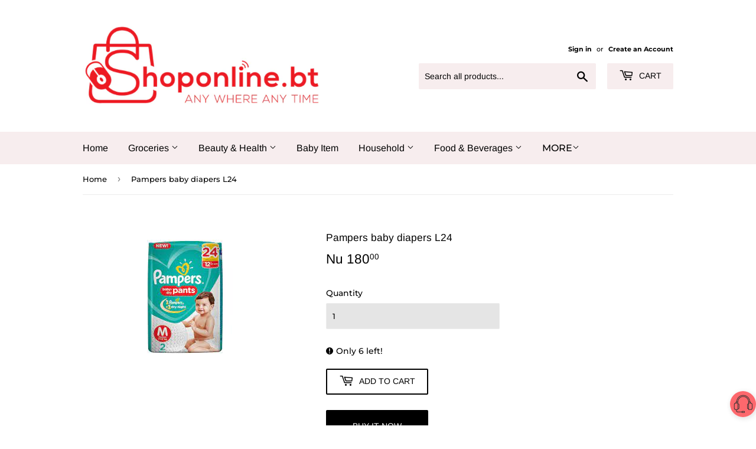

--- FILE ---
content_type: text/html; charset=utf-8
request_url: https://shoponline.bt/products/copy-of-mamy-poko-pant-l36
body_size: 16452
content:
<!doctype html>
<html class="no-touch no-js">
<head>
  <script>(function(H){H.className=H.className.replace(/\bno-js\b/,'js')})(document.documentElement)</script>
  <!-- Basic page needs ================================================== -->
  <meta charset="utf-8">
  <meta http-equiv="X-UA-Compatible" content="IE=edge,chrome=1">

  
  <link rel="shortcut icon" href="//shoponline.bt/cdn/shop/files/fav_druk_32x32.jpg?v=1613680680" type="image/png" />
  

  <!-- Title and description ================================================== -->
  <title>
  Pampers baby diapers L24 &ndash; ShopOnline
  </title>

  

  <!-- Product meta ================================================== -->
  <!-- /snippets/social-meta-tags.liquid -->




<meta property="og:site_name" content="ShopOnline">
<meta property="og:url" content="https://shoponline.bt/products/copy-of-mamy-poko-pant-l36">
<meta property="og:title" content="Pampers baby diapers L24">
<meta property="og:type" content="product">
<meta property="og:description" content="Shop Online is a online store located in Thimphu Bhutan. we have both e-commerce as well as physical shop in Bhutan.You can obtain free delivery service of grocery , Hardware, kitchen equipment's etc. we also deal in wholesale of all kind products. we care our customer point of view so our customer is very important.">

  <meta property="og:price:amount" content="180.00">
  <meta property="og:price:currency" content="BTN">

<meta property="og:image" content="http://shoponline.bt/cdn/shop/products/m24_1200x1200.jpg?v=1679660579">
<meta property="og:image:secure_url" content="https://shoponline.bt/cdn/shop/products/m24_1200x1200.jpg?v=1679660579">


<meta name="twitter:card" content="summary_large_image">
<meta name="twitter:title" content="Pampers baby diapers L24">
<meta name="twitter:description" content="Shop Online is a online store located in Thimphu Bhutan. we have both e-commerce as well as physical shop in Bhutan.You can obtain free delivery service of grocery , Hardware, kitchen equipment's etc. we also deal in wholesale of all kind products. we care our customer point of view so our customer is very important.">


  <!-- Helpers ================================================== -->
  <link rel="canonical" href="https://shoponline.bt/products/copy-of-mamy-poko-pant-l36">
  <meta name="viewport" content="width=device-width,initial-scale=1">

  <!-- CSS ================================================== -->
  <link href="//shoponline.bt/cdn/shop/t/2/assets/theme.scss.css?v=14951564654551159321759259518" rel="stylesheet" type="text/css" media="all" />

  <!-- Header hook for plugins ================================================== -->
  <script>window.performance && window.performance.mark && window.performance.mark('shopify.content_for_header.start');</script><meta id="shopify-digital-wallet" name="shopify-digital-wallet" content="/27125678193/digital_wallets/dialog">
<link rel="alternate" type="application/json+oembed" href="https://shoponline.bt/products/copy-of-mamy-poko-pant-l36.oembed">
<script async="async" src="/checkouts/internal/preloads.js?locale=en-BT"></script>
<script id="shopify-features" type="application/json">{"accessToken":"7e984a598d365c835b8f5b59f4026ea8","betas":["rich-media-storefront-analytics"],"domain":"shoponline.bt","predictiveSearch":true,"shopId":27125678193,"locale":"en"}</script>
<script>var Shopify = Shopify || {};
Shopify.shop = "druk-grocery.myshopify.com";
Shopify.locale = "en";
Shopify.currency = {"active":"BTN","rate":"1.0"};
Shopify.country = "BT";
Shopify.theme = {"name":"Supply","id":79986819185,"schema_name":"Supply","schema_version":"8.9.17","theme_store_id":679,"role":"main"};
Shopify.theme.handle = "null";
Shopify.theme.style = {"id":null,"handle":null};
Shopify.cdnHost = "shoponline.bt/cdn";
Shopify.routes = Shopify.routes || {};
Shopify.routes.root = "/";</script>
<script type="module">!function(o){(o.Shopify=o.Shopify||{}).modules=!0}(window);</script>
<script>!function(o){function n(){var o=[];function n(){o.push(Array.prototype.slice.apply(arguments))}return n.q=o,n}var t=o.Shopify=o.Shopify||{};t.loadFeatures=n(),t.autoloadFeatures=n()}(window);</script>
<script id="shop-js-analytics" type="application/json">{"pageType":"product"}</script>
<script defer="defer" async type="module" src="//shoponline.bt/cdn/shopifycloud/shop-js/modules/v2/client.init-shop-cart-sync_C5BV16lS.en.esm.js"></script>
<script defer="defer" async type="module" src="//shoponline.bt/cdn/shopifycloud/shop-js/modules/v2/chunk.common_CygWptCX.esm.js"></script>
<script type="module">
  await import("//shoponline.bt/cdn/shopifycloud/shop-js/modules/v2/client.init-shop-cart-sync_C5BV16lS.en.esm.js");
await import("//shoponline.bt/cdn/shopifycloud/shop-js/modules/v2/chunk.common_CygWptCX.esm.js");

  window.Shopify.SignInWithShop?.initShopCartSync?.({"fedCMEnabled":true,"windoidEnabled":true});

</script>
<script>(function() {
  var isLoaded = false;
  function asyncLoad() {
    if (isLoaded) return;
    isLoaded = true;
    var urls = ["https:\/\/biobiogo.com\/ow_static\/plugins\/biolink\/js\/clicktracking.js?v=1675928199\u0026shop=druk-grocery.myshopify.com"];
    for (var i = 0; i < urls.length; i++) {
      var s = document.createElement('script');
      s.type = 'text/javascript';
      s.async = true;
      s.src = urls[i];
      var x = document.getElementsByTagName('script')[0];
      x.parentNode.insertBefore(s, x);
    }
  };
  if(window.attachEvent) {
    window.attachEvent('onload', asyncLoad);
  } else {
    window.addEventListener('load', asyncLoad, false);
  }
})();</script>
<script id="__st">var __st={"a":27125678193,"offset":21600,"reqid":"56fffc21-d6fc-4fa5-b0ae-ef9ab2f7ca29-1768612077","pageurl":"shoponline.bt\/products\/copy-of-mamy-poko-pant-l36","u":"a66c7c5105b2","p":"product","rtyp":"product","rid":7712320487622};</script>
<script>window.ShopifyPaypalV4VisibilityTracking = true;</script>
<script id="captcha-bootstrap">!function(){'use strict';const t='contact',e='account',n='new_comment',o=[[t,t],['blogs',n],['comments',n],[t,'customer']],c=[[e,'customer_login'],[e,'guest_login'],[e,'recover_customer_password'],[e,'create_customer']],r=t=>t.map((([t,e])=>`form[action*='/${t}']:not([data-nocaptcha='true']) input[name='form_type'][value='${e}']`)).join(','),a=t=>()=>t?[...document.querySelectorAll(t)].map((t=>t.form)):[];function s(){const t=[...o],e=r(t);return a(e)}const i='password',u='form_key',d=['recaptcha-v3-token','g-recaptcha-response','h-captcha-response',i],f=()=>{try{return window.sessionStorage}catch{return}},m='__shopify_v',_=t=>t.elements[u];function p(t,e,n=!1){try{const o=window.sessionStorage,c=JSON.parse(o.getItem(e)),{data:r}=function(t){const{data:e,action:n}=t;return t[m]||n?{data:e,action:n}:{data:t,action:n}}(c);for(const[e,n]of Object.entries(r))t.elements[e]&&(t.elements[e].value=n);n&&o.removeItem(e)}catch(o){console.error('form repopulation failed',{error:o})}}const l='form_type',E='cptcha';function T(t){t.dataset[E]=!0}const w=window,h=w.document,L='Shopify',v='ce_forms',y='captcha';let A=!1;((t,e)=>{const n=(g='f06e6c50-85a8-45c8-87d0-21a2b65856fe',I='https://cdn.shopify.com/shopifycloud/storefront-forms-hcaptcha/ce_storefront_forms_captcha_hcaptcha.v1.5.2.iife.js',D={infoText:'Protected by hCaptcha',privacyText:'Privacy',termsText:'Terms'},(t,e,n)=>{const o=w[L][v],c=o.bindForm;if(c)return c(t,g,e,D).then(n);var r;o.q.push([[t,g,e,D],n]),r=I,A||(h.body.append(Object.assign(h.createElement('script'),{id:'captcha-provider',async:!0,src:r})),A=!0)});var g,I,D;w[L]=w[L]||{},w[L][v]=w[L][v]||{},w[L][v].q=[],w[L][y]=w[L][y]||{},w[L][y].protect=function(t,e){n(t,void 0,e),T(t)},Object.freeze(w[L][y]),function(t,e,n,w,h,L){const[v,y,A,g]=function(t,e,n){const i=e?o:[],u=t?c:[],d=[...i,...u],f=r(d),m=r(i),_=r(d.filter((([t,e])=>n.includes(e))));return[a(f),a(m),a(_),s()]}(w,h,L),I=t=>{const e=t.target;return e instanceof HTMLFormElement?e:e&&e.form},D=t=>v().includes(t);t.addEventListener('submit',(t=>{const e=I(t);if(!e)return;const n=D(e)&&!e.dataset.hcaptchaBound&&!e.dataset.recaptchaBound,o=_(e),c=g().includes(e)&&(!o||!o.value);(n||c)&&t.preventDefault(),c&&!n&&(function(t){try{if(!f())return;!function(t){const e=f();if(!e)return;const n=_(t);if(!n)return;const o=n.value;o&&e.removeItem(o)}(t);const e=Array.from(Array(32),(()=>Math.random().toString(36)[2])).join('');!function(t,e){_(t)||t.append(Object.assign(document.createElement('input'),{type:'hidden',name:u})),t.elements[u].value=e}(t,e),function(t,e){const n=f();if(!n)return;const o=[...t.querySelectorAll(`input[type='${i}']`)].map((({name:t})=>t)),c=[...d,...o],r={};for(const[a,s]of new FormData(t).entries())c.includes(a)||(r[a]=s);n.setItem(e,JSON.stringify({[m]:1,action:t.action,data:r}))}(t,e)}catch(e){console.error('failed to persist form',e)}}(e),e.submit())}));const S=(t,e)=>{t&&!t.dataset[E]&&(n(t,e.some((e=>e===t))),T(t))};for(const o of['focusin','change'])t.addEventListener(o,(t=>{const e=I(t);D(e)&&S(e,y())}));const B=e.get('form_key'),M=e.get(l),P=B&&M;t.addEventListener('DOMContentLoaded',(()=>{const t=y();if(P)for(const e of t)e.elements[l].value===M&&p(e,B);[...new Set([...A(),...v().filter((t=>'true'===t.dataset.shopifyCaptcha))])].forEach((e=>S(e,t)))}))}(h,new URLSearchParams(w.location.search),n,t,e,['guest_login'])})(!0,!0)}();</script>
<script integrity="sha256-4kQ18oKyAcykRKYeNunJcIwy7WH5gtpwJnB7kiuLZ1E=" data-source-attribution="shopify.loadfeatures" defer="defer" src="//shoponline.bt/cdn/shopifycloud/storefront/assets/storefront/load_feature-a0a9edcb.js" crossorigin="anonymous"></script>
<script data-source-attribution="shopify.dynamic_checkout.dynamic.init">var Shopify=Shopify||{};Shopify.PaymentButton=Shopify.PaymentButton||{isStorefrontPortableWallets:!0,init:function(){window.Shopify.PaymentButton.init=function(){};var t=document.createElement("script");t.src="https://shoponline.bt/cdn/shopifycloud/portable-wallets/latest/portable-wallets.en.js",t.type="module",document.head.appendChild(t)}};
</script>
<script data-source-attribution="shopify.dynamic_checkout.buyer_consent">
  function portableWalletsHideBuyerConsent(e){var t=document.getElementById("shopify-buyer-consent"),n=document.getElementById("shopify-subscription-policy-button");t&&n&&(t.classList.add("hidden"),t.setAttribute("aria-hidden","true"),n.removeEventListener("click",e))}function portableWalletsShowBuyerConsent(e){var t=document.getElementById("shopify-buyer-consent"),n=document.getElementById("shopify-subscription-policy-button");t&&n&&(t.classList.remove("hidden"),t.removeAttribute("aria-hidden"),n.addEventListener("click",e))}window.Shopify?.PaymentButton&&(window.Shopify.PaymentButton.hideBuyerConsent=portableWalletsHideBuyerConsent,window.Shopify.PaymentButton.showBuyerConsent=portableWalletsShowBuyerConsent);
</script>
<script>
  function portableWalletsCleanup(e){e&&e.src&&console.error("Failed to load portable wallets script "+e.src);var t=document.querySelectorAll("shopify-accelerated-checkout .shopify-payment-button__skeleton, shopify-accelerated-checkout-cart .wallet-cart-button__skeleton"),e=document.getElementById("shopify-buyer-consent");for(let e=0;e<t.length;e++)t[e].remove();e&&e.remove()}function portableWalletsNotLoadedAsModule(e){e instanceof ErrorEvent&&"string"==typeof e.message&&e.message.includes("import.meta")&&"string"==typeof e.filename&&e.filename.includes("portable-wallets")&&(window.removeEventListener("error",portableWalletsNotLoadedAsModule),window.Shopify.PaymentButton.failedToLoad=e,"loading"===document.readyState?document.addEventListener("DOMContentLoaded",window.Shopify.PaymentButton.init):window.Shopify.PaymentButton.init())}window.addEventListener("error",portableWalletsNotLoadedAsModule);
</script>

<script type="module" src="https://shoponline.bt/cdn/shopifycloud/portable-wallets/latest/portable-wallets.en.js" onError="portableWalletsCleanup(this)" crossorigin="anonymous"></script>
<script nomodule>
  document.addEventListener("DOMContentLoaded", portableWalletsCleanup);
</script>

<link id="shopify-accelerated-checkout-styles" rel="stylesheet" media="screen" href="https://shoponline.bt/cdn/shopifycloud/portable-wallets/latest/accelerated-checkout-backwards-compat.css" crossorigin="anonymous">
<style id="shopify-accelerated-checkout-cart">
        #shopify-buyer-consent {
  margin-top: 1em;
  display: inline-block;
  width: 100%;
}

#shopify-buyer-consent.hidden {
  display: none;
}

#shopify-subscription-policy-button {
  background: none;
  border: none;
  padding: 0;
  text-decoration: underline;
  font-size: inherit;
  cursor: pointer;
}

#shopify-subscription-policy-button::before {
  box-shadow: none;
}

      </style>

<script>window.performance && window.performance.mark && window.performance.mark('shopify.content_for_header.end');</script>

  
  

  <script src="//shoponline.bt/cdn/shop/t/2/assets/jquery-2.2.3.min.js?v=58211863146907186831587623001" type="text/javascript"></script>

  <script src="//shoponline.bt/cdn/shop/t/2/assets/lazysizes.min.js?v=8147953233334221341587623001" async="async"></script>
  <script src="//shoponline.bt/cdn/shop/t/2/assets/vendor.js?v=106177282645720727331587623004" defer="defer"></script>
  <script src="//shoponline.bt/cdn/shop/t/2/assets/theme.js?v=104651861431369677821600502893" defer="defer"></script>


<script type="text/javascript" src="https://firebasestorage.googleapis.com/v0/b/vajro/o/app_install_popup.js?alt=media"></script> 
<script> 
    VJR_BANNER.init({ 
        "title": "shoponline.bt", // Title of the app 
        "sub_title": "Shop on go with our mobile app", // Subtitle and it can be empty 
        "image_url": "https://lh3.googleusercontent.com/kCl1HHAfBv05J0XOGzkVP5UtLEDVBG1rqnsz8KaG3ctlX5b9wlNF582Wr8HfO5KQZtc", // Image URL 
        "button_color": "#232323",  // button background color 
        "text_color": "#FFFFFF",  // Button text color 
        "button_text": "INSTALL",  // Button text color 
        "ios_appid": "1533409954",  // iOS Itunes ID (from App Store Connect portal) 
        "android_packagage_name": "bt.shoponline", //Android app package name 
        "appid": "18050", //vajro App ID 
        "days": 1 //number of days Cookie should be stored 
    }); 
</script><link href="https://monorail-edge.shopifysvc.com" rel="dns-prefetch">
<script>(function(){if ("sendBeacon" in navigator && "performance" in window) {try {var session_token_from_headers = performance.getEntriesByType('navigation')[0].serverTiming.find(x => x.name == '_s').description;} catch {var session_token_from_headers = undefined;}var session_cookie_matches = document.cookie.match(/_shopify_s=([^;]*)/);var session_token_from_cookie = session_cookie_matches && session_cookie_matches.length === 2 ? session_cookie_matches[1] : "";var session_token = session_token_from_headers || session_token_from_cookie || "";function handle_abandonment_event(e) {var entries = performance.getEntries().filter(function(entry) {return /monorail-edge.shopifysvc.com/.test(entry.name);});if (!window.abandonment_tracked && entries.length === 0) {window.abandonment_tracked = true;var currentMs = Date.now();var navigation_start = performance.timing.navigationStart;var payload = {shop_id: 27125678193,url: window.location.href,navigation_start,duration: currentMs - navigation_start,session_token,page_type: "product"};window.navigator.sendBeacon("https://monorail-edge.shopifysvc.com/v1/produce", JSON.stringify({schema_id: "online_store_buyer_site_abandonment/1.1",payload: payload,metadata: {event_created_at_ms: currentMs,event_sent_at_ms: currentMs}}));}}window.addEventListener('pagehide', handle_abandonment_event);}}());</script>
<script id="web-pixels-manager-setup">(function e(e,d,r,n,o){if(void 0===o&&(o={}),!Boolean(null===(a=null===(i=window.Shopify)||void 0===i?void 0:i.analytics)||void 0===a?void 0:a.replayQueue)){var i,a;window.Shopify=window.Shopify||{};var t=window.Shopify;t.analytics=t.analytics||{};var s=t.analytics;s.replayQueue=[],s.publish=function(e,d,r){return s.replayQueue.push([e,d,r]),!0};try{self.performance.mark("wpm:start")}catch(e){}var l=function(){var e={modern:/Edge?\/(1{2}[4-9]|1[2-9]\d|[2-9]\d{2}|\d{4,})\.\d+(\.\d+|)|Firefox\/(1{2}[4-9]|1[2-9]\d|[2-9]\d{2}|\d{4,})\.\d+(\.\d+|)|Chrom(ium|e)\/(9{2}|\d{3,})\.\d+(\.\d+|)|(Maci|X1{2}).+ Version\/(15\.\d+|(1[6-9]|[2-9]\d|\d{3,})\.\d+)([,.]\d+|)( \(\w+\)|)( Mobile\/\w+|) Safari\/|Chrome.+OPR\/(9{2}|\d{3,})\.\d+\.\d+|(CPU[ +]OS|iPhone[ +]OS|CPU[ +]iPhone|CPU IPhone OS|CPU iPad OS)[ +]+(15[._]\d+|(1[6-9]|[2-9]\d|\d{3,})[._]\d+)([._]\d+|)|Android:?[ /-](13[3-9]|1[4-9]\d|[2-9]\d{2}|\d{4,})(\.\d+|)(\.\d+|)|Android.+Firefox\/(13[5-9]|1[4-9]\d|[2-9]\d{2}|\d{4,})\.\d+(\.\d+|)|Android.+Chrom(ium|e)\/(13[3-9]|1[4-9]\d|[2-9]\d{2}|\d{4,})\.\d+(\.\d+|)|SamsungBrowser\/([2-9]\d|\d{3,})\.\d+/,legacy:/Edge?\/(1[6-9]|[2-9]\d|\d{3,})\.\d+(\.\d+|)|Firefox\/(5[4-9]|[6-9]\d|\d{3,})\.\d+(\.\d+|)|Chrom(ium|e)\/(5[1-9]|[6-9]\d|\d{3,})\.\d+(\.\d+|)([\d.]+$|.*Safari\/(?![\d.]+ Edge\/[\d.]+$))|(Maci|X1{2}).+ Version\/(10\.\d+|(1[1-9]|[2-9]\d|\d{3,})\.\d+)([,.]\d+|)( \(\w+\)|)( Mobile\/\w+|) Safari\/|Chrome.+OPR\/(3[89]|[4-9]\d|\d{3,})\.\d+\.\d+|(CPU[ +]OS|iPhone[ +]OS|CPU[ +]iPhone|CPU IPhone OS|CPU iPad OS)[ +]+(10[._]\d+|(1[1-9]|[2-9]\d|\d{3,})[._]\d+)([._]\d+|)|Android:?[ /-](13[3-9]|1[4-9]\d|[2-9]\d{2}|\d{4,})(\.\d+|)(\.\d+|)|Mobile Safari.+OPR\/([89]\d|\d{3,})\.\d+\.\d+|Android.+Firefox\/(13[5-9]|1[4-9]\d|[2-9]\d{2}|\d{4,})\.\d+(\.\d+|)|Android.+Chrom(ium|e)\/(13[3-9]|1[4-9]\d|[2-9]\d{2}|\d{4,})\.\d+(\.\d+|)|Android.+(UC? ?Browser|UCWEB|U3)[ /]?(15\.([5-9]|\d{2,})|(1[6-9]|[2-9]\d|\d{3,})\.\d+)\.\d+|SamsungBrowser\/(5\.\d+|([6-9]|\d{2,})\.\d+)|Android.+MQ{2}Browser\/(14(\.(9|\d{2,})|)|(1[5-9]|[2-9]\d|\d{3,})(\.\d+|))(\.\d+|)|K[Aa][Ii]OS\/(3\.\d+|([4-9]|\d{2,})\.\d+)(\.\d+|)/},d=e.modern,r=e.legacy,n=navigator.userAgent;return n.match(d)?"modern":n.match(r)?"legacy":"unknown"}(),u="modern"===l?"modern":"legacy",c=(null!=n?n:{modern:"",legacy:""})[u],f=function(e){return[e.baseUrl,"/wpm","/b",e.hashVersion,"modern"===e.buildTarget?"m":"l",".js"].join("")}({baseUrl:d,hashVersion:r,buildTarget:u}),m=function(e){var d=e.version,r=e.bundleTarget,n=e.surface,o=e.pageUrl,i=e.monorailEndpoint;return{emit:function(e){var a=e.status,t=e.errorMsg,s=(new Date).getTime(),l=JSON.stringify({metadata:{event_sent_at_ms:s},events:[{schema_id:"web_pixels_manager_load/3.1",payload:{version:d,bundle_target:r,page_url:o,status:a,surface:n,error_msg:t},metadata:{event_created_at_ms:s}}]});if(!i)return console&&console.warn&&console.warn("[Web Pixels Manager] No Monorail endpoint provided, skipping logging."),!1;try{return self.navigator.sendBeacon.bind(self.navigator)(i,l)}catch(e){}var u=new XMLHttpRequest;try{return u.open("POST",i,!0),u.setRequestHeader("Content-Type","text/plain"),u.send(l),!0}catch(e){return console&&console.warn&&console.warn("[Web Pixels Manager] Got an unhandled error while logging to Monorail."),!1}}}}({version:r,bundleTarget:l,surface:e.surface,pageUrl:self.location.href,monorailEndpoint:e.monorailEndpoint});try{o.browserTarget=l,function(e){var d=e.src,r=e.async,n=void 0===r||r,o=e.onload,i=e.onerror,a=e.sri,t=e.scriptDataAttributes,s=void 0===t?{}:t,l=document.createElement("script"),u=document.querySelector("head"),c=document.querySelector("body");if(l.async=n,l.src=d,a&&(l.integrity=a,l.crossOrigin="anonymous"),s)for(var f in s)if(Object.prototype.hasOwnProperty.call(s,f))try{l.dataset[f]=s[f]}catch(e){}if(o&&l.addEventListener("load",o),i&&l.addEventListener("error",i),u)u.appendChild(l);else{if(!c)throw new Error("Did not find a head or body element to append the script");c.appendChild(l)}}({src:f,async:!0,onload:function(){if(!function(){var e,d;return Boolean(null===(d=null===(e=window.Shopify)||void 0===e?void 0:e.analytics)||void 0===d?void 0:d.initialized)}()){var d=window.webPixelsManager.init(e)||void 0;if(d){var r=window.Shopify.analytics;r.replayQueue.forEach((function(e){var r=e[0],n=e[1],o=e[2];d.publishCustomEvent(r,n,o)})),r.replayQueue=[],r.publish=d.publishCustomEvent,r.visitor=d.visitor,r.initialized=!0}}},onerror:function(){return m.emit({status:"failed",errorMsg:"".concat(f," has failed to load")})},sri:function(e){var d=/^sha384-[A-Za-z0-9+/=]+$/;return"string"==typeof e&&d.test(e)}(c)?c:"",scriptDataAttributes:o}),m.emit({status:"loading"})}catch(e){m.emit({status:"failed",errorMsg:(null==e?void 0:e.message)||"Unknown error"})}}})({shopId: 27125678193,storefrontBaseUrl: "https://shoponline.bt",extensionsBaseUrl: "https://extensions.shopifycdn.com/cdn/shopifycloud/web-pixels-manager",monorailEndpoint: "https://monorail-edge.shopifysvc.com/unstable/produce_batch",surface: "storefront-renderer",enabledBetaFlags: ["2dca8a86"],webPixelsConfigList: [{"id":"135463110","configuration":"{\"pixel_id\":\"170408914772802\",\"pixel_type\":\"facebook_pixel\",\"metaapp_system_user_token\":\"-\"}","eventPayloadVersion":"v1","runtimeContext":"OPEN","scriptVersion":"ca16bc87fe92b6042fbaa3acc2fbdaa6","type":"APP","apiClientId":2329312,"privacyPurposes":["ANALYTICS","MARKETING","SALE_OF_DATA"],"dataSharingAdjustments":{"protectedCustomerApprovalScopes":["read_customer_address","read_customer_email","read_customer_name","read_customer_personal_data","read_customer_phone"]}},{"id":"shopify-app-pixel","configuration":"{}","eventPayloadVersion":"v1","runtimeContext":"STRICT","scriptVersion":"0450","apiClientId":"shopify-pixel","type":"APP","privacyPurposes":["ANALYTICS","MARKETING"]},{"id":"shopify-custom-pixel","eventPayloadVersion":"v1","runtimeContext":"LAX","scriptVersion":"0450","apiClientId":"shopify-pixel","type":"CUSTOM","privacyPurposes":["ANALYTICS","MARKETING"]}],isMerchantRequest: false,initData: {"shop":{"name":"ShopOnline","paymentSettings":{"currencyCode":"BTN"},"myshopifyDomain":"druk-grocery.myshopify.com","countryCode":"BT","storefrontUrl":"https:\/\/shoponline.bt"},"customer":null,"cart":null,"checkout":null,"productVariants":[{"price":{"amount":180.0,"currencyCode":"BTN"},"product":{"title":"Pampers baby diapers L24","vendor":"ShopOnline","id":"7712320487622","untranslatedTitle":"Pampers baby diapers L24","url":"\/products\/copy-of-mamy-poko-pant-l36","type":"Baby Items"},"id":"42478320320710","image":{"src":"\/\/shoponline.bt\/cdn\/shop\/products\/m24.jpg?v=1679660579"},"sku":"","title":"Default Title","untranslatedTitle":"Default Title"}],"purchasingCompany":null},},"https://shoponline.bt/cdn","fcfee988w5aeb613cpc8e4bc33m6693e112",{"modern":"","legacy":""},{"shopId":"27125678193","storefrontBaseUrl":"https:\/\/shoponline.bt","extensionBaseUrl":"https:\/\/extensions.shopifycdn.com\/cdn\/shopifycloud\/web-pixels-manager","surface":"storefront-renderer","enabledBetaFlags":"[\"2dca8a86\"]","isMerchantRequest":"false","hashVersion":"fcfee988w5aeb613cpc8e4bc33m6693e112","publish":"custom","events":"[[\"page_viewed\",{}],[\"product_viewed\",{\"productVariant\":{\"price\":{\"amount\":180.0,\"currencyCode\":\"BTN\"},\"product\":{\"title\":\"Pampers baby diapers L24\",\"vendor\":\"ShopOnline\",\"id\":\"7712320487622\",\"untranslatedTitle\":\"Pampers baby diapers L24\",\"url\":\"\/products\/copy-of-mamy-poko-pant-l36\",\"type\":\"Baby Items\"},\"id\":\"42478320320710\",\"image\":{\"src\":\"\/\/shoponline.bt\/cdn\/shop\/products\/m24.jpg?v=1679660579\"},\"sku\":\"\",\"title\":\"Default Title\",\"untranslatedTitle\":\"Default Title\"}}]]"});</script><script>
  window.ShopifyAnalytics = window.ShopifyAnalytics || {};
  window.ShopifyAnalytics.meta = window.ShopifyAnalytics.meta || {};
  window.ShopifyAnalytics.meta.currency = 'BTN';
  var meta = {"product":{"id":7712320487622,"gid":"gid:\/\/shopify\/Product\/7712320487622","vendor":"ShopOnline","type":"Baby Items","handle":"copy-of-mamy-poko-pant-l36","variants":[{"id":42478320320710,"price":18000,"name":"Pampers baby diapers L24","public_title":null,"sku":""}],"remote":false},"page":{"pageType":"product","resourceType":"product","resourceId":7712320487622,"requestId":"56fffc21-d6fc-4fa5-b0ae-ef9ab2f7ca29-1768612077"}};
  for (var attr in meta) {
    window.ShopifyAnalytics.meta[attr] = meta[attr];
  }
</script>
<script class="analytics">
  (function () {
    var customDocumentWrite = function(content) {
      var jquery = null;

      if (window.jQuery) {
        jquery = window.jQuery;
      } else if (window.Checkout && window.Checkout.$) {
        jquery = window.Checkout.$;
      }

      if (jquery) {
        jquery('body').append(content);
      }
    };

    var hasLoggedConversion = function(token) {
      if (token) {
        return document.cookie.indexOf('loggedConversion=' + token) !== -1;
      }
      return false;
    }

    var setCookieIfConversion = function(token) {
      if (token) {
        var twoMonthsFromNow = new Date(Date.now());
        twoMonthsFromNow.setMonth(twoMonthsFromNow.getMonth() + 2);

        document.cookie = 'loggedConversion=' + token + '; expires=' + twoMonthsFromNow;
      }
    }

    var trekkie = window.ShopifyAnalytics.lib = window.trekkie = window.trekkie || [];
    if (trekkie.integrations) {
      return;
    }
    trekkie.methods = [
      'identify',
      'page',
      'ready',
      'track',
      'trackForm',
      'trackLink'
    ];
    trekkie.factory = function(method) {
      return function() {
        var args = Array.prototype.slice.call(arguments);
        args.unshift(method);
        trekkie.push(args);
        return trekkie;
      };
    };
    for (var i = 0; i < trekkie.methods.length; i++) {
      var key = trekkie.methods[i];
      trekkie[key] = trekkie.factory(key);
    }
    trekkie.load = function(config) {
      trekkie.config = config || {};
      trekkie.config.initialDocumentCookie = document.cookie;
      var first = document.getElementsByTagName('script')[0];
      var script = document.createElement('script');
      script.type = 'text/javascript';
      script.onerror = function(e) {
        var scriptFallback = document.createElement('script');
        scriptFallback.type = 'text/javascript';
        scriptFallback.onerror = function(error) {
                var Monorail = {
      produce: function produce(monorailDomain, schemaId, payload) {
        var currentMs = new Date().getTime();
        var event = {
          schema_id: schemaId,
          payload: payload,
          metadata: {
            event_created_at_ms: currentMs,
            event_sent_at_ms: currentMs
          }
        };
        return Monorail.sendRequest("https://" + monorailDomain + "/v1/produce", JSON.stringify(event));
      },
      sendRequest: function sendRequest(endpointUrl, payload) {
        // Try the sendBeacon API
        if (window && window.navigator && typeof window.navigator.sendBeacon === 'function' && typeof window.Blob === 'function' && !Monorail.isIos12()) {
          var blobData = new window.Blob([payload], {
            type: 'text/plain'
          });

          if (window.navigator.sendBeacon(endpointUrl, blobData)) {
            return true;
          } // sendBeacon was not successful

        } // XHR beacon

        var xhr = new XMLHttpRequest();

        try {
          xhr.open('POST', endpointUrl);
          xhr.setRequestHeader('Content-Type', 'text/plain');
          xhr.send(payload);
        } catch (e) {
          console.log(e);
        }

        return false;
      },
      isIos12: function isIos12() {
        return window.navigator.userAgent.lastIndexOf('iPhone; CPU iPhone OS 12_') !== -1 || window.navigator.userAgent.lastIndexOf('iPad; CPU OS 12_') !== -1;
      }
    };
    Monorail.produce('monorail-edge.shopifysvc.com',
      'trekkie_storefront_load_errors/1.1',
      {shop_id: 27125678193,
      theme_id: 79986819185,
      app_name: "storefront",
      context_url: window.location.href,
      source_url: "//shoponline.bt/cdn/s/trekkie.storefront.cd680fe47e6c39ca5d5df5f0a32d569bc48c0f27.min.js"});

        };
        scriptFallback.async = true;
        scriptFallback.src = '//shoponline.bt/cdn/s/trekkie.storefront.cd680fe47e6c39ca5d5df5f0a32d569bc48c0f27.min.js';
        first.parentNode.insertBefore(scriptFallback, first);
      };
      script.async = true;
      script.src = '//shoponline.bt/cdn/s/trekkie.storefront.cd680fe47e6c39ca5d5df5f0a32d569bc48c0f27.min.js';
      first.parentNode.insertBefore(script, first);
    };
    trekkie.load(
      {"Trekkie":{"appName":"storefront","development":false,"defaultAttributes":{"shopId":27125678193,"isMerchantRequest":null,"themeId":79986819185,"themeCityHash":"9234818382375845508","contentLanguage":"en","currency":"BTN","eventMetadataId":"83dcb2c4-145c-48d5-a385-10ed05b34dad"},"isServerSideCookieWritingEnabled":true,"monorailRegion":"shop_domain","enabledBetaFlags":["65f19447"]},"Session Attribution":{},"S2S":{"facebookCapiEnabled":false,"source":"trekkie-storefront-renderer","apiClientId":580111}}
    );

    var loaded = false;
    trekkie.ready(function() {
      if (loaded) return;
      loaded = true;

      window.ShopifyAnalytics.lib = window.trekkie;

      var originalDocumentWrite = document.write;
      document.write = customDocumentWrite;
      try { window.ShopifyAnalytics.merchantGoogleAnalytics.call(this); } catch(error) {};
      document.write = originalDocumentWrite;

      window.ShopifyAnalytics.lib.page(null,{"pageType":"product","resourceType":"product","resourceId":7712320487622,"requestId":"56fffc21-d6fc-4fa5-b0ae-ef9ab2f7ca29-1768612077","shopifyEmitted":true});

      var match = window.location.pathname.match(/checkouts\/(.+)\/(thank_you|post_purchase)/)
      var token = match? match[1]: undefined;
      if (!hasLoggedConversion(token)) {
        setCookieIfConversion(token);
        window.ShopifyAnalytics.lib.track("Viewed Product",{"currency":"BTN","variantId":42478320320710,"productId":7712320487622,"productGid":"gid:\/\/shopify\/Product\/7712320487622","name":"Pampers baby diapers L24","price":"180.00","sku":"","brand":"ShopOnline","variant":null,"category":"Baby Items","nonInteraction":true,"remote":false},undefined,undefined,{"shopifyEmitted":true});
      window.ShopifyAnalytics.lib.track("monorail:\/\/trekkie_storefront_viewed_product\/1.1",{"currency":"BTN","variantId":42478320320710,"productId":7712320487622,"productGid":"gid:\/\/shopify\/Product\/7712320487622","name":"Pampers baby diapers L24","price":"180.00","sku":"","brand":"ShopOnline","variant":null,"category":"Baby Items","nonInteraction":true,"remote":false,"referer":"https:\/\/shoponline.bt\/products\/copy-of-mamy-poko-pant-l36"});
      }
    });


        var eventsListenerScript = document.createElement('script');
        eventsListenerScript.async = true;
        eventsListenerScript.src = "//shoponline.bt/cdn/shopifycloud/storefront/assets/shop_events_listener-3da45d37.js";
        document.getElementsByTagName('head')[0].appendChild(eventsListenerScript);

})();</script>
<script
  defer
  src="https://shoponline.bt/cdn/shopifycloud/perf-kit/shopify-perf-kit-3.0.4.min.js"
  data-application="storefront-renderer"
  data-shop-id="27125678193"
  data-render-region="gcp-us-central1"
  data-page-type="product"
  data-theme-instance-id="79986819185"
  data-theme-name="Supply"
  data-theme-version="8.9.17"
  data-monorail-region="shop_domain"
  data-resource-timing-sampling-rate="10"
  data-shs="true"
  data-shs-beacon="true"
  data-shs-export-with-fetch="true"
  data-shs-logs-sample-rate="1"
  data-shs-beacon-endpoint="https://shoponline.bt/api/collect"
></script>
</head>

<body id="pampers-baby-diapers-l24" class="template-product">

  <div id="shopify-section-header" class="shopify-section header-section"><header class="site-header" role="banner" data-section-id="header" data-section-type="header-section">
  <div class="wrapper">

    <div class="grid--full">
      <div class="grid-item large--one-half">
        
          <div class="h1 header-logo" itemscope itemtype="http://schema.org/Organization">
        
          
          

          <a href="/" itemprop="url">
            <div class="lazyload__image-wrapper no-js header-logo__image" style="max-width:400px;">
              <div style="padding-top:33.23038912909203%;">
                <img class="lazyload js"
                  data-src="//shoponline.bt/cdn/shop/files/Shoponline_4c1b7b74-b06e-42ae-8209-504616d31af7_{width}x.jpg?v=1676304817"
                  data-widths="[180, 360, 540, 720, 900, 1080, 1296, 1512, 1728, 2048]"
                  data-aspectratio="3.009293680297398"
                  data-sizes="auto"
                  alt="ShopOnline"
                  style="width:400px;">
              </div>
            </div>
            <noscript>
              
              <img src="//shoponline.bt/cdn/shop/files/Shoponline_4c1b7b74-b06e-42ae-8209-504616d31af7_400x.jpg?v=1676304817"
                srcset="//shoponline.bt/cdn/shop/files/Shoponline_4c1b7b74-b06e-42ae-8209-504616d31af7_400x.jpg?v=1676304817 1x, //shoponline.bt/cdn/shop/files/Shoponline_4c1b7b74-b06e-42ae-8209-504616d31af7_400x@2x.jpg?v=1676304817 2x"
                alt="ShopOnline"
                itemprop="logo"
                style="max-width:400px;">
            </noscript>
          </a>
          
        
          </div>
        
      </div>

      <div class="grid-item large--one-half text-center large--text-right">
        
          <div class="site-header--text-links">
            

            
              <span class="site-header--meta-links medium-down--hide">
                
                  <a href="/account/login" id="customer_login_link">Sign in</a>
                  <span class="site-header--spacer">or</span>
                  <a href="/account/register" id="customer_register_link">Create an Account</a>
                
              </span>
            
          </div>

          <br class="medium-down--hide">
        

        <form action="/search" method="get" class="search-bar" role="search">
  <input type="hidden" name="type" value="product">

  <input type="search" name="q" value="" placeholder="Search all products..." aria-label="Search all products...">
  <button type="submit" class="search-bar--submit icon-fallback-text">
    <span class="icon icon-search" aria-hidden="true"></span>
    <span class="fallback-text">Search</span>
  </button>
</form>


        <a href="/cart" class="header-cart-btn cart-toggle">
          <span class="icon icon-cart"></span>
          Cart <span class="cart-count cart-badge--desktop hidden-count">0</span>
        </a>
      </div>
    </div>

  </div>
</header>

<div id="mobileNavBar">
  <div class="display-table-cell">
    <button class="menu-toggle mobileNavBar-link" aria-controls="navBar" aria-expanded="false"><span class="icon icon-hamburger" aria-hidden="true"></span>Menu</button>
  </div>
  <div class="display-table-cell">
    <a href="/cart" class="cart-toggle mobileNavBar-link">
      <span class="icon icon-cart"></span>
      Cart <span class="cart-count hidden-count">0</span>
    </a>
  </div>
</div>

<nav class="nav-bar" id="navBar" role="navigation">
  <div class="wrapper">
    <form action="/search" method="get" class="search-bar" role="search">
  <input type="hidden" name="type" value="product">

  <input type="search" name="q" value="" placeholder="Search all products..." aria-label="Search all products...">
  <button type="submit" class="search-bar--submit icon-fallback-text">
    <span class="icon icon-search" aria-hidden="true"></span>
    <span class="fallback-text">Search</span>
  </button>
</form>

    <ul class="mobile-nav" id="MobileNav">
  
  
    
      <li>
        <a
          href="/"
          class="mobile-nav--link"
          data-meganav-type="child"
          >
            Home
        </a>
      </li>
    
  
    
      
      <li
        class="mobile-nav--has-dropdown "
        aria-haspopup="true">
        <a
          href="/collections/liquor"
          class="mobile-nav--link"
          data-meganav-type="parent"
          >
            Groceries
        </a>
        <button class="icon icon-arrow-down mobile-nav--button"
          aria-expanded="false"
          aria-label="Groceries Menu">
        </button>
        <ul
          id="MenuParent-2"
          class="mobile-nav--dropdown "
          data-meganav-dropdown>
          
            
              <li>
                <a
                  href="/collections/dairy-1"
                  class="mobile-nav--link"
                  data-meganav-type="child"
                  >
                    Dairy
                </a>
              </li>
            
          
            
              <li>
                <a
                  href="/collections/rice"
                  class="mobile-nav--link"
                  data-meganav-type="child"
                  >
                    Rice, Grains &amp; Pulses
                </a>
              </li>
            
          
            
              <li>
                <a
                  href="/collections/religious-item"
                  class="mobile-nav--link"
                  data-meganav-type="child"
                  >
                    Religious Item 
                </a>
              </li>
            
          
            
              <li>
                <a
                  href="/collections/local-products"
                  class="mobile-nav--link"
                  data-meganav-type="child"
                  >
                    Local Products
                </a>
              </li>
            
          
            
              <li>
                <a
                  href="/collections/pets-food"
                  class="mobile-nav--link"
                  data-meganav-type="child"
                  >
                    Pets food
                </a>
              </li>
            
          
            
              <li>
                <a
                  href="/collections/tobacco-products"
                  class="mobile-nav--link"
                  data-meganav-type="child"
                  >
                    Tobacco Products
                </a>
              </li>
            
          
        </ul>
      </li>
    
  
    
      
      <li
        class="mobile-nav--has-dropdown "
        aria-haspopup="true">
        <a
          href="/collections/health-personal-care"
          class="mobile-nav--link"
          data-meganav-type="parent"
          >
            Beauty &amp; Health
        </a>
        <button class="icon icon-arrow-down mobile-nav--button"
          aria-expanded="false"
          aria-label="Beauty &amp; Health Menu">
        </button>
        <ul
          id="MenuParent-3"
          class="mobile-nav--dropdown "
          data-meganav-dropdown>
          
            
              <li>
                <a
                  href="/collections/uncategorized-snacks"
                  class="mobile-nav--link"
                  data-meganav-type="child"
                  >
                    Personal care
                </a>
              </li>
            
          
            
              <li>
                <a
                  href="/collections/health-personal-care"
                  class="mobile-nav--link"
                  data-meganav-type="child"
                  >
                    Health care
                </a>
              </li>
            
          
        </ul>
      </li>
    
  
    
      <li>
        <a
          href="/collections/baby-items"
          class="mobile-nav--link"
          data-meganav-type="child"
          >
            Baby Item
        </a>
      </li>
    
  
    
      
      <li
        class="mobile-nav--has-dropdown "
        aria-haspopup="true">
        <a
          href="/collections/household-supplies"
          class="mobile-nav--link"
          data-meganav-type="parent"
          >
             Household 
        </a>
        <button class="icon icon-arrow-down mobile-nav--button"
          aria-expanded="false"
          aria-label=" Household  Menu">
        </button>
        <ul
          id="MenuParent-5"
          class="mobile-nav--dropdown "
          data-meganav-dropdown>
          
            
              <li>
                <a
                  href="/collections/accessories"
                  class="mobile-nav--link"
                  data-meganav-type="child"
                  >
                    Accessories
                </a>
              </li>
            
          
            
              <li>
                <a
                  href="/collections/personal-care"
                  class="mobile-nav--link"
                  data-meganav-type="child"
                  >
                    kitchen and dinning 
                </a>
              </li>
            
          
            
              <li>
                <a
                  href="/collections/toiletries"
                  class="mobile-nav--link"
                  data-meganav-type="child"
                  >
                    Toiletries
                </a>
              </li>
            
          
        </ul>
      </li>
    
  
    
      
      <li
        class="mobile-nav--has-dropdown "
        aria-haspopup="true">
        <a
          href="/collections/beverages"
          class="mobile-nav--link"
          data-meganav-type="parent"
          >
            Food &amp; Beverages
        </a>
        <button class="icon icon-arrow-down mobile-nav--button"
          aria-expanded="false"
          aria-label="Food &amp; Beverages Menu">
        </button>
        <ul
          id="MenuParent-6"
          class="mobile-nav--dropdown "
          data-meganav-dropdown>
          
            
              <li>
                <a
                  href="/collections/juice"
                  class="mobile-nav--link"
                  data-meganav-type="child"
                  >
                    Non-Alcohol
                </a>
              </li>
            
          
            
              <li>
                <a
                  href="/collections/alcohol-items"
                  class="mobile-nav--link"
                  data-meganav-type="child"
                  >
                    Alcoholic beverages
                </a>
              </li>
            
          
            
              <li>
                <a
                  href="/collections/dairy"
                  class="mobile-nav--link"
                  data-meganav-type="child"
                  >
                    Tea &amp; Coffee
                </a>
              </li>
            
          
            
              <li>
                <a
                  href="/collections/bread-cake"
                  class="mobile-nav--link"
                  data-meganav-type="child"
                  >
                    Bread &amp; Cake
                </a>
              </li>
            
          
            
              <li>
                <a
                  href="/collections/diet-nutrition"
                  class="mobile-nav--link"
                  data-meganav-type="child"
                  >
                    Diet &amp; Nutrition
                </a>
              </li>
            
          
            
              <li>
                <a
                  href="/collections/all-snacks"
                  class="mobile-nav--link"
                  data-meganav-type="child"
                  >
                    Snacks
                </a>
              </li>
            
          
            
              <li>
                <a
                  href="/collections/confectionery"
                  class="mobile-nav--link"
                  data-meganav-type="child"
                  >
                    Candy &amp; Chocolate
                </a>
              </li>
            
          
        </ul>
      </li>
    
  
    
      
      <li
        class="mobile-nav--has-dropdown "
        aria-haspopup="true">
        <a
          href="/collections/cooking-baking-ingredient"
          class="mobile-nav--link"
          data-meganav-type="parent"
          >
            Cooking &amp; Baking Item
        </a>
        <button class="icon icon-arrow-down mobile-nav--button"
          aria-expanded="false"
          aria-label="Cooking &amp; Baking Item Menu">
        </button>
        <ul
          id="MenuParent-7"
          class="mobile-nav--dropdown "
          data-meganav-dropdown>
          
            
              <li>
                <a
                  href="/collections/oil-salt"
                  class="mobile-nav--link"
                  data-meganav-type="child"
                  >
                    Oil &amp; Salt
                </a>
              </li>
            
          
            
              <li>
                <a
                  href="/collections/spices-seasoning"
                  class="mobile-nav--link"
                  data-meganav-type="child"
                  >
                    Spices &amp; Seasoning
                </a>
              </li>
            
          
            
              <li>
                <a
                  href="/collections/rice-1"
                  class="mobile-nav--link"
                  data-meganav-type="child"
                  >
                    Rice
                </a>
              </li>
            
          
            
              <li>
                <a
                  href="/collections/meat-seafood-eggs"
                  class="mobile-nav--link"
                  data-meganav-type="child"
                  >
                    Meats/seafood &amp; eggs
                </a>
              </li>
            
          
        </ul>
      </li>
    
  

  
    
      <li class="customer-navlink large--hide"><a href="/account/login" id="customer_login_link">Sign in</a></li>
      <li class="customer-navlink large--hide"><a href="/account/register" id="customer_register_link">Create an Account</a></li>
    
  
</ul>

    <ul class="site-nav" id="AccessibleNav">
  
  
    
      <li>
        <a
          href="/"
          class="site-nav--link"
          data-meganav-type="child"
          >
            Home
        </a>
      </li>
    
  
    
      
      <li
        class="site-nav--has-dropdown "
        aria-haspopup="true">
        <a
          href="/collections/liquor"
          class="site-nav--link"
          data-meganav-type="parent"
          aria-controls="MenuParent-2"
          aria-expanded="false"
          >
            Groceries
            <span class="icon icon-arrow-down" aria-hidden="true"></span>
        </a>
        <ul
          id="MenuParent-2"
          class="site-nav--dropdown "
          data-meganav-dropdown>
          
            
              <li>
                <a
                  href="/collections/dairy-1"
                  class="site-nav--link"
                  data-meganav-type="child"
                  
                  tabindex="-1">
                    Dairy
                </a>
              </li>
            
          
            
              <li>
                <a
                  href="/collections/rice"
                  class="site-nav--link"
                  data-meganav-type="child"
                  
                  tabindex="-1">
                    Rice, Grains &amp; Pulses
                </a>
              </li>
            
          
            
              <li>
                <a
                  href="/collections/religious-item"
                  class="site-nav--link"
                  data-meganav-type="child"
                  
                  tabindex="-1">
                    Religious Item 
                </a>
              </li>
            
          
            
              <li>
                <a
                  href="/collections/local-products"
                  class="site-nav--link"
                  data-meganav-type="child"
                  
                  tabindex="-1">
                    Local Products
                </a>
              </li>
            
          
            
              <li>
                <a
                  href="/collections/pets-food"
                  class="site-nav--link"
                  data-meganav-type="child"
                  
                  tabindex="-1">
                    Pets food
                </a>
              </li>
            
          
            
              <li>
                <a
                  href="/collections/tobacco-products"
                  class="site-nav--link"
                  data-meganav-type="child"
                  
                  tabindex="-1">
                    Tobacco Products
                </a>
              </li>
            
          
        </ul>
      </li>
    
  
    
      
      <li
        class="site-nav--has-dropdown "
        aria-haspopup="true">
        <a
          href="/collections/health-personal-care"
          class="site-nav--link"
          data-meganav-type="parent"
          aria-controls="MenuParent-3"
          aria-expanded="false"
          >
            Beauty &amp; Health
            <span class="icon icon-arrow-down" aria-hidden="true"></span>
        </a>
        <ul
          id="MenuParent-3"
          class="site-nav--dropdown "
          data-meganav-dropdown>
          
            
              <li>
                <a
                  href="/collections/uncategorized-snacks"
                  class="site-nav--link"
                  data-meganav-type="child"
                  
                  tabindex="-1">
                    Personal care
                </a>
              </li>
            
          
            
              <li>
                <a
                  href="/collections/health-personal-care"
                  class="site-nav--link"
                  data-meganav-type="child"
                  
                  tabindex="-1">
                    Health care
                </a>
              </li>
            
          
        </ul>
      </li>
    
  
    
      <li>
        <a
          href="/collections/baby-items"
          class="site-nav--link"
          data-meganav-type="child"
          >
            Baby Item
        </a>
      </li>
    
  
    
      
      <li
        class="site-nav--has-dropdown "
        aria-haspopup="true">
        <a
          href="/collections/household-supplies"
          class="site-nav--link"
          data-meganav-type="parent"
          aria-controls="MenuParent-5"
          aria-expanded="false"
          >
             Household 
            <span class="icon icon-arrow-down" aria-hidden="true"></span>
        </a>
        <ul
          id="MenuParent-5"
          class="site-nav--dropdown "
          data-meganav-dropdown>
          
            
              <li>
                <a
                  href="/collections/accessories"
                  class="site-nav--link"
                  data-meganav-type="child"
                  
                  tabindex="-1">
                    Accessories
                </a>
              </li>
            
          
            
              <li>
                <a
                  href="/collections/personal-care"
                  class="site-nav--link"
                  data-meganav-type="child"
                  
                  tabindex="-1">
                    kitchen and dinning 
                </a>
              </li>
            
          
            
              <li>
                <a
                  href="/collections/toiletries"
                  class="site-nav--link"
                  data-meganav-type="child"
                  
                  tabindex="-1">
                    Toiletries
                </a>
              </li>
            
          
        </ul>
      </li>
    
  
    
      
      <li
        class="site-nav--has-dropdown "
        aria-haspopup="true">
        <a
          href="/collections/beverages"
          class="site-nav--link"
          data-meganav-type="parent"
          aria-controls="MenuParent-6"
          aria-expanded="false"
          >
            Food &amp; Beverages
            <span class="icon icon-arrow-down" aria-hidden="true"></span>
        </a>
        <ul
          id="MenuParent-6"
          class="site-nav--dropdown "
          data-meganav-dropdown>
          
            
              <li>
                <a
                  href="/collections/juice"
                  class="site-nav--link"
                  data-meganav-type="child"
                  
                  tabindex="-1">
                    Non-Alcohol
                </a>
              </li>
            
          
            
              <li>
                <a
                  href="/collections/alcohol-items"
                  class="site-nav--link"
                  data-meganav-type="child"
                  
                  tabindex="-1">
                    Alcoholic beverages
                </a>
              </li>
            
          
            
              <li>
                <a
                  href="/collections/dairy"
                  class="site-nav--link"
                  data-meganav-type="child"
                  
                  tabindex="-1">
                    Tea &amp; Coffee
                </a>
              </li>
            
          
            
              <li>
                <a
                  href="/collections/bread-cake"
                  class="site-nav--link"
                  data-meganav-type="child"
                  
                  tabindex="-1">
                    Bread &amp; Cake
                </a>
              </li>
            
          
            
              <li>
                <a
                  href="/collections/diet-nutrition"
                  class="site-nav--link"
                  data-meganav-type="child"
                  
                  tabindex="-1">
                    Diet &amp; Nutrition
                </a>
              </li>
            
          
            
              <li>
                <a
                  href="/collections/all-snacks"
                  class="site-nav--link"
                  data-meganav-type="child"
                  
                  tabindex="-1">
                    Snacks
                </a>
              </li>
            
          
            
              <li>
                <a
                  href="/collections/confectionery"
                  class="site-nav--link"
                  data-meganav-type="child"
                  
                  tabindex="-1">
                    Candy &amp; Chocolate
                </a>
              </li>
            
          
        </ul>
      </li>
    
  
    
      
      <li
        class="site-nav--has-dropdown "
        aria-haspopup="true">
        <a
          href="/collections/cooking-baking-ingredient"
          class="site-nav--link"
          data-meganav-type="parent"
          aria-controls="MenuParent-7"
          aria-expanded="false"
          >
            Cooking &amp; Baking Item
            <span class="icon icon-arrow-down" aria-hidden="true"></span>
        </a>
        <ul
          id="MenuParent-7"
          class="site-nav--dropdown "
          data-meganav-dropdown>
          
            
              <li>
                <a
                  href="/collections/oil-salt"
                  class="site-nav--link"
                  data-meganav-type="child"
                  
                  tabindex="-1">
                    Oil &amp; Salt
                </a>
              </li>
            
          
            
              <li>
                <a
                  href="/collections/spices-seasoning"
                  class="site-nav--link"
                  data-meganav-type="child"
                  
                  tabindex="-1">
                    Spices &amp; Seasoning
                </a>
              </li>
            
          
            
              <li>
                <a
                  href="/collections/rice-1"
                  class="site-nav--link"
                  data-meganav-type="child"
                  
                  tabindex="-1">
                    Rice
                </a>
              </li>
            
          
            
              <li>
                <a
                  href="/collections/meat-seafood-eggs"
                  class="site-nav--link"
                  data-meganav-type="child"
                  
                  tabindex="-1">
                    Meats/seafood &amp; eggs
                </a>
              </li>
            
          
        </ul>
      </li>
    
  

  
    
      <li class="customer-navlink large--hide"><a href="/account/login" id="customer_login_link">Sign in</a></li>
      <li class="customer-navlink large--hide"><a href="/account/register" id="customer_register_link">Create an Account</a></li>
    
  
</ul>

  </div>
</nav>




</div>

  <main class="wrapper main-content" role="main">

    

<div id="shopify-section-product-template" class="shopify-section product-template-section"><div id="ProductSection" data-section-id="product-template" data-section-type="product-template" data-zoom-toggle="zoom-in" data-zoom-enabled="true" data-related-enabled="" data-social-sharing="" data-show-compare-at-price="true" data-stock="true" data-incoming-transfer="false" data-ajax-cart-method="page">





<nav class="breadcrumb" role="navigation" aria-label="breadcrumbs">
  <a href="/" title="Back to the frontpage">Home</a>

  

    
    <span class="divider" aria-hidden="true">&rsaquo;</span>
    <span class="breadcrumb--truncate">Pampers baby diapers L24</span>

  
</nav>









<div class="grid" itemscope itemtype="http://schema.org/Product">
  <meta itemprop="url" content="https://shoponline.bt/products/copy-of-mamy-poko-pant-l36">
  <meta itemprop="image" content="//shoponline.bt/cdn/shop/products/m24_grande.jpg?v=1679660579">

  <div class="grid-item large--two-fifths">
    <div class="grid">
      <div class="grid-item large--eleven-twelfths text-center">
        <div class="product-photo-container" id="productPhotoContainer-product-template">
          
          
<div id="productPhotoWrapper-product-template-35213534331078" class="lazyload__image-wrapper" data-image-id="35213534331078" style="max-width: 225px">
              <div class="no-js product__image-wrapper" style="padding-top:100.0%;">
                <img id=""
                  
                  src="//shoponline.bt/cdn/shop/products/m24_300x300.jpg?v=1679660579"
                  
                  class="lazyload no-js lazypreload"
                  data-src="//shoponline.bt/cdn/shop/products/m24_{width}x.jpg?v=1679660579"
                  data-widths="[180, 360, 540, 720, 900, 1080, 1296, 1512, 1728, 2048]"
                  data-aspectratio="1.0"
                  data-sizes="auto"
                  alt="Pampers baby diapers L24"
                   data-zoom="//shoponline.bt/cdn/shop/products/m24_1024x1024@2x.jpg?v=1679660579">
              </div>
            </div>
            
              <noscript>
                <img src="//shoponline.bt/cdn/shop/products/m24_580x.jpg?v=1679660579"
                  srcset="//shoponline.bt/cdn/shop/products/m24_580x.jpg?v=1679660579 1x, //shoponline.bt/cdn/shop/products/m24_580x@2x.jpg?v=1679660579 2x"
                  alt="Pampers baby diapers L24" style="opacity:1;">
              </noscript>
            
          
        </div>

        

      </div>
    </div>
  </div>

  <div class="grid-item large--three-fifths">

    <h1 class="h2" itemprop="name">Pampers baby diapers L24</h1>

    

    <div itemprop="offers" itemscope itemtype="http://schema.org/Offer">

      

      <meta itemprop="priceCurrency" content="BTN">
      <meta itemprop="price" content="180.0">

      <ul class="inline-list product-meta" data-price>
        <li>
          <span id="productPrice-product-template" class="h1">
            





<small aria-hidden="true">Nu 180<sup>00</sup></small>
<span class="visually-hidden">Nu 180.00</span>

          </span>
          <div class="product-price-unit " data-unit-price-container>
  <span class="visually-hidden">Unit price</span><span data-unit-price></span><span aria-hidden="true">/</span><span class="visually-hidden">&nbsp;per&nbsp;</span><span data-unit-price-base-unit><span></span></span>
</div>

        </li>
        
        
          <li class="product-meta--review">
            <span class="shopify-product-reviews-badge" data-id="7712320487622"></span>
          </li>
        
      </ul><hr id="variantBreak" class="hr--clear hr--small">

      <link itemprop="availability" href="http://schema.org/InStock">

      
<form method="post" action="/cart/add" id="addToCartForm-product-template" accept-charset="UTF-8" class="addToCartForm addToCartForm--payment-button
" enctype="multipart/form-data" data-product-form=""><input type="hidden" name="form_type" value="product" /><input type="hidden" name="utf8" value="✓" />
        <select name="id" id="productSelect-product-template" class="product-variants product-variants-product-template">
          
            

              <option  selected="selected"  data-sku="" value="42478320320710">Default Title - Nu 180.00 BTN</option>

            
          
        </select>

        
          <label for="quantity" class="quantity-selector quantity-selector-product-template">Quantity</label>
          <input type="number" id="quantity" name="quantity" value="1" min="1" class="quantity-selector">
        

        
          <div id="variantQuantity-product-template" class="variant-quantity  is-visible">
              



    <svg xmlns="http://www.w3.org/2000/svg" class="stock-icon-svg" viewBox="0 0 10 10" version="1.1" aria-hidden="true">
      <path fill="#000" d="M5,0a5,5,0,1,0,5,5A5,5,0,0,0,5,0ZM4.29,1.38H5.7V2.67L5.39,6.28H4.59L4.29,2.67V1.38Zm1.23,7a0.74,0.74,0,1,1,.22-0.52A0.72,0.72,0,0,1,5.52,8.4Z"/>
    </svg>



                
                <span id="variantQuantity-product-template__message">Only 6 left!</span>
          </div>
        

        

        <div class="payment-buttons payment-buttons--small">
          <button type="submit" name="add" id="addToCart-product-template" class="btn btn--add-to-cart btn--secondary-accent">
            <span class="icon icon-cart"></span>
            <span id="addToCartText-product-template">Add to Cart</span>
          </button>

          
            <div data-shopify="payment-button" class="shopify-payment-button"> <shopify-accelerated-checkout recommended="null" fallback="{&quot;supports_subs&quot;:true,&quot;supports_def_opts&quot;:true,&quot;name&quot;:&quot;buy_it_now&quot;,&quot;wallet_params&quot;:{}}" access-token="7e984a598d365c835b8f5b59f4026ea8" buyer-country="BT" buyer-locale="en" buyer-currency="BTN" variant-params="[{&quot;id&quot;:42478320320710,&quot;requiresShipping&quot;:true}]" shop-id="27125678193" enabled-flags="[&quot;ae0f5bf6&quot;]" > <div class="shopify-payment-button__button" role="button" disabled aria-hidden="true" style="background-color: transparent; border: none"> <div class="shopify-payment-button__skeleton">&nbsp;</div> </div> </shopify-accelerated-checkout> <small id="shopify-buyer-consent" class="hidden" aria-hidden="true" data-consent-type="subscription"> This item is a recurring or deferred purchase. By continuing, I agree to the <span id="shopify-subscription-policy-button">cancellation policy</span> and authorize you to charge my payment method at the prices, frequency and dates listed on this page until my order is fulfilled or I cancel, if permitted. </small> </div>
          
        </div>
      <input type="hidden" name="product-id" value="7712320487622" /><input type="hidden" name="section-id" value="product-template" /></form>

      <hr class="product-template-hr">
    </div>

    <div class="product-description rte" itemprop="description">
      
    </div>

    
      



<div class="social-sharing is-clean" data-permalink="https://shoponline.bt/products/copy-of-mamy-poko-pant-l36">

  
    <a target="_blank" href="//www.facebook.com/sharer.php?u=https://shoponline.bt/products/copy-of-mamy-poko-pant-l36" class="share-facebook" title="Share on Facebook">
      <span class="icon icon-facebook" aria-hidden="true"></span>
      <span class="share-title" aria-hidden="true">Share</span>
      <span class="visually-hidden">Share on Facebook</span>
    </a>
  

  
    <a target="_blank" href="//twitter.com/share?text=Pampers%20baby%20diapers%20L24&amp;url=https://shoponline.bt/products/copy-of-mamy-poko-pant-l36&amp;source=webclient" class="share-twitter" title="Tweet on Twitter">
      <span class="icon icon-twitter" aria-hidden="true"></span>
      <span class="share-title" aria-hidden="true">Tweet</span>
      <span class="visually-hidden">Tweet on Twitter</span>
    </a>
  

  

    
      <a target="_blank" href="//pinterest.com/pin/create/button/?url=https://shoponline.bt/products/copy-of-mamy-poko-pant-l36&amp;media=http://shoponline.bt/cdn/shop/products/m24_1024x1024.jpg?v=1679660579&amp;description=Pampers%20baby%20diapers%20L24" class="share-pinterest" title="Pin on Pinterest">
        <span class="icon icon-pinterest" aria-hidden="true"></span>
        <span class="share-title" aria-hidden="true">Pin it</span>
        <span class="visually-hidden">Pin on Pinterest</span>
      </a>
    

  

</div>

    

  </div>
</div>




  <hr>
  <div id="shopify-product-reviews" data-id="7712320487622"></div>



  <script type="application/json" id="ProductJson-product-template">
    {"id":7712320487622,"title":"Pampers baby diapers L24","handle":"copy-of-mamy-poko-pant-l36","description":"","published_at":"2022-11-24T16:02:07+06:00","created_at":"2022-11-24T16:02:07+06:00","vendor":"ShopOnline","type":"Baby Items","tags":[],"price":18000,"price_min":18000,"price_max":18000,"available":true,"price_varies":false,"compare_at_price":null,"compare_at_price_min":0,"compare_at_price_max":0,"compare_at_price_varies":false,"variants":[{"id":42478320320710,"title":"Default Title","option1":"Default Title","option2":null,"option3":null,"sku":"","requires_shipping":true,"taxable":false,"featured_image":null,"available":true,"name":"Pampers baby diapers L24","public_title":null,"options":["Default Title"],"price":18000,"weight":0,"compare_at_price":null,"inventory_management":"shopify","barcode":"6970623310128","requires_selling_plan":false,"selling_plan_allocations":[]}],"images":["\/\/shoponline.bt\/cdn\/shop\/products\/m24.jpg?v=1679660579"],"featured_image":"\/\/shoponline.bt\/cdn\/shop\/products\/m24.jpg?v=1679660579","options":["Title"],"media":[{"alt":null,"id":27820302532806,"position":1,"preview_image":{"aspect_ratio":1.0,"height":225,"width":225,"src":"\/\/shoponline.bt\/cdn\/shop\/products\/m24.jpg?v=1679660579"},"aspect_ratio":1.0,"height":225,"media_type":"image","src":"\/\/shoponline.bt\/cdn\/shop\/products\/m24.jpg?v=1679660579","width":225}],"requires_selling_plan":false,"selling_plan_groups":[],"content":""}
  </script>
  
    <script type="application/json" id="VariantJson-product-template">
      [
        
          
          {
            "inventory_quantity": 6
          }
        
      ]
    </script>
  

</div>




</div>

  </main>

  <div id="shopify-section-footer" class="shopify-section footer-section">

<footer class="site-footer small--text-center" role="contentinfo">
  <div class="wrapper">

    <div class="grid">

    

      


    <div class="grid-item small--one-whole one-third">
      
        <h3>Shop Online</h3>
      

      

            
              <p>ShopOnline is a online multi store where you can order any thing at your door step with just one click we have collection of fresh groceries, dairy products and hundreds of branded items could be handpicked and delivered to your home, all at the click of a button! Bhutan’s first comprehensive online megastore, www.shoponline.bt, brings more than 50000+ products with more than 100 brands, to over all Bhutan and world. </p>
            


        
      </div>
    

      


    <div class="grid-item small--one-whole one-third">
      
        <h3>Newsletter</h3>
      

      
          <div class="site-footer__newsletter-subtext">
            
              <p>Promotions, new products and sales. Directly to your inbox.</p>
            
          </div>
          <div class="form-vertical">
  <form method="post" action="/contact#contact_form" id="contact_form" accept-charset="UTF-8" class="contact-form"><input type="hidden" name="form_type" value="customer" /><input type="hidden" name="utf8" value="✓" />
    
    
      <input type="hidden" name="contact[tags]" value="newsletter">
      <div class="input-group">
        <label for="Email" class="visually-hidden">Email</label>
        <input type="email" value="" placeholder="Email Address" name="contact[email]" id="Email" class="input-group-field" aria-label="Email Address" autocorrect="off" autocapitalize="off">
        <span class="input-group-btn">
          <button type="submit" class="btn-secondary btn--small" name="commit" id="subscribe">Sign Up</button>
        </span>
      </div>
    
  </form>
</div>

        
      </div>
    

      


    <div class="grid-item small--one-whole one-third">
      
        <h3>Call Us</h3>
      

      

            
              <p><strong>ShopOnline</strong></p><p><strong>Hongkong Market , Dondrup Lam, Thimphu</strong></p><p><strong>Call: +975 77618969 </strong></p>
            


        
      </div>
    

  </div>

  
  <hr class="hr--small">
  

    <div class="grid">
    
      <div class="grid-item large--two-fifths">

          <ul class="legal-links inline-list">
            
          </ul>
      </div>
      
      
      <div class="grid-item large--three-fifths text-right">
          <ul class="inline-list social-icons">
             
             
               <li>
                 <a class="icon-fallback-text" href="https://www.facebook.com/BHUTANSHOPONLINE" title="ShopOnline on Facebook">
                   <span class="icon icon-facebook" aria-hidden="true"></span>
                   <span class="fallback-text">Facebook</span>
                 </a>
               </li>
             
             
             
             
             
             
             
             
             
           </ul>
        </div>
      
      </div>
      <hr class="hr--small">
      <div class="grid">
      <div class="grid-item">
          <ul class="legal-links inline-list">
              <li>
                &copy; 2026 <a href="/" title="">ShopOnline</a>
              </li>
             
          </ul>
      </div></div>

  </div>

</footer>




</div>

  <script>

  var moneyFormat = 'Nu {{amount}}';

  var theme = {
    strings:{
      product:{
        unavailable: "Unavailable",
        will_be_in_stock_after:"Will be in stock after [date]",
        only_left:"Only 1 left!",
        unitPrice: "Unit price",
        unitPriceSeparator: "per"
      },
      navigation:{
        more_link: "More"
      },
      map:{
        addressError: "Error looking up that address",
        addressNoResults: "No results for that address",
        addressQueryLimit: "You have exceeded the Google API usage limit. Consider upgrading to a \u003ca href=\"https:\/\/developers.google.com\/maps\/premium\/usage-limits\"\u003ePremium Plan\u003c\/a\u003e.",
        authError: "There was a problem authenticating your Google Maps API Key."
      }
    },
    settings:{
      cartType: "page"
    }
  }
  </script>

  

  <ul hidden>
    <li id="a11y-refresh-page-message">choosing a selection results in a full page refresh</li>
  </ul>





<div id='stamped-rewards-init' class='stamped-rewards-init'
  data-key-public='pubkey-26Kj0UW7P8nbnE7pENbs6a6Zb8Rc5J'

></div>
<div id="shopify-block-AeC9DSjdjc1BYNHZ2d__11691007085786627848" class="shopify-block shopify-app-block omega-chat-root"><!-- BEGIN app snippet: app-data -->

<script>
  window.appMetafields = {"rootLink":"https://chat.omegatheme.com/s/api","buttonGroups":[{"id":10336,"name":"Messenger","shop":"druk-grocery.myshopify.com","size":44,"gap":10,"font":null,"openAction":"always","groupIconId":"1","groupIcon":null,"groupColor":"#000","groupIconColor":"#fff","bottomSpacing":1,"sideSpacing":0,"buttonDirection":"vertical","closeHoverText":"Close","ctaText":"Chat With Us","ctaTextColor":"#ffffff","ctaBackground":"#fd686d","buttonStyle":"circle","isUseWorkingTime":false,"workingDays":"0,1,2,3,4,5,6","startWorkingTime":"09:00","endWorkingTime":"20:00","timezone":"6","isActive":true,"renderDelaySeconds":0,"renderDelayPercentPage":0,"pageTargetType":0,"specificPages":"template-index","excludePages":"template-cart","customCss":null,"createdAt":"2024-05-22T01:53:26.000Z","buttons":[{"id":10334,"shop":"druk-grocery.myshopify.com","channel":"messenger","hoverText":"Chat With Us","backgroundColor":"#fd686d","iconColor":null,"isDesktop":true,"isMobile":true,"order":0,"iconId":8,"customImage":null,"value":"https://m.me/100548725079063","groupId":10336,"advance":{"whatsappChatWidget":false,"whatsappWelcomeMessage":null,"whatsappHeading":null,"whatsappDescription":null,"whatsappNickname":null,"whatsappProfileImage":null,"messengerChatWidget":true,"messengerWelcomeMessage":"Kuzu-zangpola! How can we help you?","messengerTitle":null,"messengerPlaceholderText":null,"messengerProfileImage":"http://graph.facebook.com/100548725079063/picture","emailSubject":null,"weChatQr":null,"linkedinType":null,"formTitle":null,"formSubmitButtonText":null,"formSubmitButtonTextColor":null,"formSubmitButtonBackgroundColor":null,"formSubmitedMessage":null,"isFormSubmitedRedirect":false,"formSubmitedRedirectUrl":null,"isFormSubmitedAutoClose":false,"formSubmitedCloseAfter":null,"isShowQuantityProductInCart":null,"totalQuantityTextColorCartPage":null,"totalQuantityBackgroundColorCartPage":null,"isHiddenButtonInCartPage":null,"animationScrollToTop":null},"formFields":[],"agents":[]}]}],"plan":"pro"}
</script>
<!-- END app snippet -->

<script>
  const chatScript = document.querySelector("#omega-chat-script");
  if (!chatScript) {
    const script = document.createElement("script");
    script.id = 'omega-chat-script';
    script.src = 'https://cdn.shopify.com/extensions/019afd07-c01d-7461-a31c-5872e45e52d5/chat-123/assets/omg-facebook-chat.min.js';
    script.async = false;
    script.defer = true;
    script.type = 'module';
    document.head.appendChild(script);
  }
</script>


</div></body>
</html>
